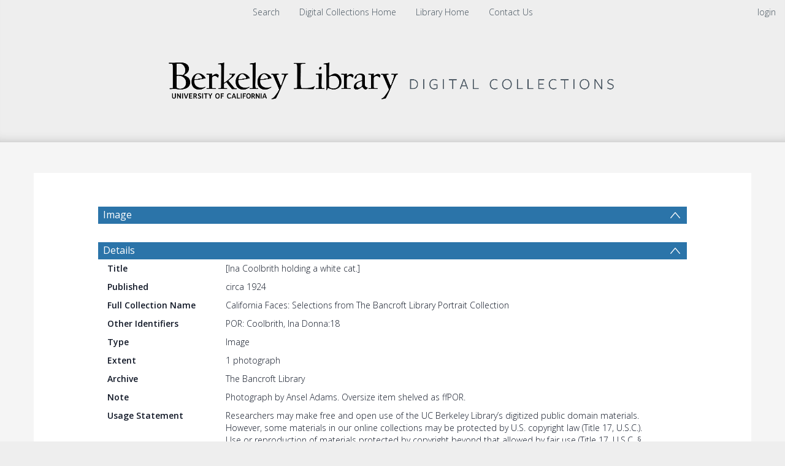

--- FILE ---
content_type: text/html; charset=UTF-8
request_url: https://digicoll.lib.berkeley.edu/record/42239
body_size: 1991
content:
<!DOCTYPE html>
<html lang="en">
<head>
    <meta charset="utf-8">
    <meta name="viewport" content="width=device-width, initial-scale=1">
    <title></title>
    <style>
        body {
            font-family: "Arial";
        }
    </style>
    <script type="text/javascript">
    window.awsWafCookieDomainList = [];
    window.gokuProps = {
"key":"AQIDAHjcYu/GjX+QlghicBgQ/7bFaQZ+m5FKCMDnO+vTbNg96AGPFzDGRoVk1PucKlP+MhxTAAAAfjB8BgkqhkiG9w0BBwagbzBtAgEAMGgGCSqGSIb3DQEHATAeBglghkgBZQMEAS4wEQQMcNeJF3+fpW+rUgQDAgEQgDtDL1aca//VQO3N2GCIKDV9y87Z8YVJrfJoldB67wD7IcSd4RKTxreQqQsCzc1FhuRlPOb1IpToZOHf+g==",
          "iv":"CgAGNB7DfgAAAOLX",
          "context":"3Ue6hwujwr7m5Fi1uqEg6TCIe4oJXeyPhrderNuZNrPmH9U9XPfVbf4Hlp9rY/ViMceSPeoUidib1X2ZFBQGVmeTxrurk4M7jNMhXVoNU3H88iborqD4jqFW+bqAKfzpfg7fkufpFSD4uswRQ7OsP8UXqyJUFLh6nLomUfZ373m5rb4oerZz1s4KoScaMR0A9zq+qjaUNTvtXU3kChFf5lMibIKeGIToamJbblN9NSMY1JCsr2jnmp3V3BrBLyU/GMkmuFqY6HSmpJTjn49DsegtaIfVbbrLSFUzvQRZjigBOsGD03ip6u3B0yTpQBpBFsSevMMBY1t9OZ8H5arBzPc3xyvNbJ3EG0S9Su9IDa1JW79a1fNXyw=="
};
    </script>
    <script src="https://cf487ef48925.db5d75dc.eu-west-1.token.awswaf.com/cf487ef48925/d4bbb2d5bd73/a2aa7b4850a4/challenge.js"></script>
</head>
<body>
    <div id="challenge-container"></div>
    <script type="text/javascript">
        AwsWafIntegration.saveReferrer();
        AwsWafIntegration.checkForceRefresh().then((forceRefresh) => {
            if (forceRefresh) {
                AwsWafIntegration.forceRefreshToken().then(() => {
                    window.location.reload(true);
                });
            } else {
                AwsWafIntegration.getToken().then(() => {
                    window.location.reload(true);
                });
            }
        });
    </script>
    <noscript>
        <h1>JavaScript is disabled</h1>
        In order to continue, we need to verify that you're not a robot.
        This requires JavaScript. Enable JavaScript and then reload the page.
    </noscript>
</body>
</html>